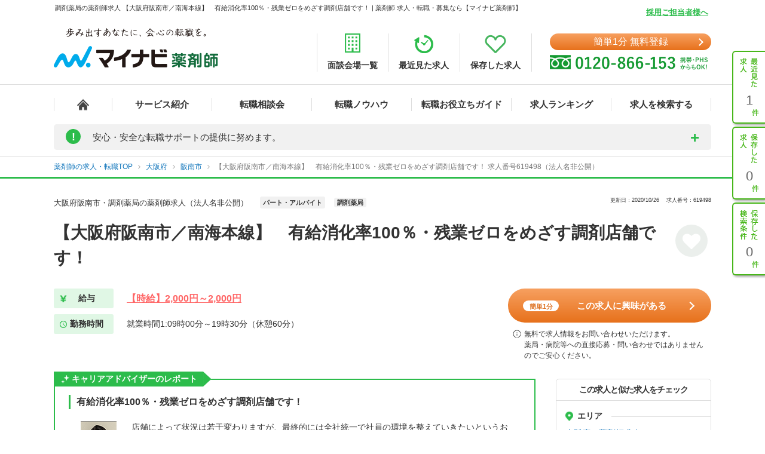

--- FILE ---
content_type: application/javascript
request_url: https://pharma.mynavi.jp/src/d_pc/js/swiper_customize.js
body_size: 909
content:
$(function() {

	// 同法人の求人 Swiperの設定
	// ※こちらはスワイプさせない想定だが、デザインを合わせるために設定している
	var sameCorporationSwiper = new Swiper('#sameCorporation .swiper-container', {
		spaceBetween: 5,		// スライド同士のスペース
		slidesPerView: 3,		// 3枚表示
		slidesPerGroup: 1,		// 1枚ずつスライド
		onlyExternal: true,		// 前へ、次へボタンでのみスワイプする
		preventClicks: false,	// クリックを無効にしない
		onInit: function(swiper){
			// スライドの高さ統一する(IE9用)
			var slide_height =0;
			$( '#sameCorporation .swiper-container .swiper-slide' ).each( function() {
				slide_height = ( slide_height > $(this).height() ) ? slide_height : $(this).height();
			});
			$( '#sameCorporation .swiper-container .swiper-slide' ).height(slide_height);
		},
	});

	// あなたにおすすめの求人 Swiperの設定
	var recommendSwiper = new Swiper('#recommendList .swiper-container', {
		nextButton: '#recommendList .swiper-button-next',	// スクロールボタン (＞)
		prevButton: '#recommendList .swiper-button-prev',	// スクロールボタン (＜)
		scrollbar: '#recommendList .swiper-scrollbar',		// スクロールバーのクラス
		scrollbarHide: false,								// スクロールバーを非表示にしない
		spaceBetween: 5,									// スライド同士のスペース
		slidesPerView: 3,									// 3枚表示
		slidesPerGroup: 1,									// 1枚ずつスライド
		onInit: function(swiper){
			// スライドの高さ統一する(IE9用)
			var slide_height =0;
			$( '#recommendList .swiper-container .swiper-slide' ).each( function() {
				slide_height = ( slide_height > $(this).height() ) ? slide_height : $(this).height();
			});
			$( '#recommendList .swiper-container .swiper-slide' ).height(slide_height);
		},
	});

});

--- FILE ---
content_type: application/javascript
request_url: https://pharma.mynavi.jp/common/js/jquery.balloon.min.js
body_size: 2467
content:
!function(e){"use strict";function t(){this.initialize.apply(this,arguments)}function o(o,i,s){function a(e,t,o,i,n){var s=Math.round(i/1.7320508);t.inactive()["setBorder"+o.camel.pos.f](i)["setBorder"+o.camel.pos.c1](s)["setBorder"+o.camel.pos.c2](s)["set"+o.camel.pos.p1](o.isTopLeft?-i:e.inner[o.size.p])["set"+o.camel.pos.c1](e.inner[o.size.c]/2-s).active().$.css("border-"+o.pos.f+"-color",n)}i.stop(!0,!0);var r,l,p={position:"absolute",height:"0",width:"0",border:"solid 0 transparent"},c=new t(o),d=new t(i);if(d.setTop(-s.offsetY+(s.position&&s.position.indexOf("top")>=0?c.top-d.height:s.position&&s.position.indexOf("bottom")>=0?c.bottom:c.center.top-d.height/2)),d.setLeft(s.offsetX+(s.position&&s.position.indexOf("left")>=0?c.left-d.width:s.position&&s.position.indexOf("right")>=0?c.right:c.center.left-d.width/2)),s.tipSize>0){i.data("outerTip")&&(i.data("outerTip").remove(),i.removeData("outerTip")),i.data("innerTip")&&(i.data("innerTip").remove(),i.removeData("innerTip")),r=new t(e("<div>").css(p).appendTo(i)),l=new t(e("<div>").css(p).appendTo(i));for(var h,u=0;u<n.pos.length;u++){if(h=n.getRelativeNames(u),d.center[h.pos.c1]>=c[h.pos.c1]&&d.center[h.pos.c1]<=c[h.pos.c2])if(u%2===0){if(d[h.pos.o]>=c[h.pos.o]&&d[h.pos.f]>=c[h.pos.f])break}else if(d[h.pos.o]<=c[h.pos.o]&&d[h.pos.f]<=c[h.pos.f])break;h=null}h?(d["set"+h.camel.pos.p1](d[h.pos.p1]+(h.isTopLeft?1:-1)*(s.tipSize-d["border"+h.camel.pos.o])),a(d,r,h,s.tipSize,i.css("border-"+h.pos.o+"-color")),a(d,l,h,s.tipSize-2*d["border"+h.camel.pos.o],i.css("background-color")),i.data("outerTip",r.$).data("innerTip",l.$)):e.each([r.$,l.$],function(){this.remove()})}}function i(t,o){var i=t.data("balloon")&&t.data("balloon").get(0);return!(i&&(i===o.relatedTarget||e.contains(i,o.relatedTarget)))}var n={};n.pos=e.extend(["top","bottom","left","right"],{camel:["Top","Bottom","Left","Right"]}),n.size=e.extend(["height","width"],{camel:["Height","Width"]}),n.getRelativeNames=function(e){var t={pos:{o:e,f:e%2===0?e+1:e-1,p1:e%2===0?e:e-1,p2:e%2===0?e+1:e,c1:2>e?2:0,c2:2>e?3:1},size:{p:2>e?0:1,c:2>e?1:0}},o={};for(var i in t){o[i]||(o[i]={});for(var s in t[i])o[i][s]=n[i][t[i][s]],o.camel||(o.camel={}),o.camel[i]||(o.camel[i]={}),o.camel[i][s]=n[i].camel[t[i][s]]}return o.isTopLeft=o.pos.o===o.pos.p1,o},function(){function o(e,t){if(null==t)return o(e,!0),o(e,!1);var i=n.getRelativeNames(t?0:2);return e[i.size.p]=e.$["outer"+i.camel.size.p](),e[i.pos.f]=e[i.pos.o]+e[i.size.p],e.center[i.pos.o]=e[i.pos.o]+e[i.size.p]/2,e.inner[i.pos.o]=e[i.pos.o]+e["border"+i.camel.pos.o],e.inner[i.size.p]=e.$["inner"+i.camel.size.p](),e.inner[i.pos.f]=e.inner[i.pos.o]+e.inner[i.size.p],e.inner.center[i.pos.o]=e.inner[i.pos.f]+e.inner[i.size.p]/2,e}var i={setBorder:function(e,t){return function(i){return this.$.css("border-"+e.toLowerCase()+"-width",i+"px"),this["border"+e]=i,this.isActive?o(this,t):this}},setPosition:function(e,t){return function(i){return this.$.css(e.toLowerCase(),i+"px"),this[e.toLowerCase()]=i,this.isActive?o(this,t):this}}};t.prototype={initialize:function(t){this.$=t,e.extend(!0,this,this.$.offset(),{center:{},inner:{center:{}}});for(var o=0;o<n.pos.length;o++)this["border"+n.pos.camel[o]]=parseInt(this.$.css("border-"+n.pos[o]+"-width"))||0;this.active()},active:function(){return this.isActive=!0,o(this),this},inactive:function(){return this.isActive=!1,this}};for(var s=0;s<n.pos.length;s++)t.prototype["setBorder"+n.pos.camel[s]]=i.setBorder(n.pos.camel[s],2>s),s%2===0&&(t.prototype["set"+n.pos.camel[s]]=i.setPosition(n.pos.camel[s],2>s))}(),e.fn.balloon=function(t){return this.one("mouseenter",function o(){var n=e(this),s=this,a=n.off("mouseenter",o).showBalloon(t).on("mouseenter",function(e){i(n,e)&&n.showBalloon()}).data("balloon");a&&a.on("mouseleave",function(t){s===t.relatedTarget||e.contains(s,t.relatedTarget)||n.hideBalloon()}).on("mouseenter",function(t){s===t.relatedTarget||e.contains(s,t.relatedTarget)||(a.stop(!0,!0),n.showBalloon())})}).on("mouseleave",function(t){var o=e(this);i(o,t)&&o.hideBalloon()})},e.fn.showBalloon=function(t){var i,n;return(t||!this.data("options"))&&(null===e.balloon.defaults.css&&(e.balloon.defaults.css={}),this.data("options",e.extend(!0,{},e.balloon.defaults,t||{}))),t=this.data("options"),this.each(function(){var s,a;i=e(this),s=!i.data("balloon"),n=i.data("balloon")||e("<div>"),(s||!n.data("active"))&&(n.data("active",!0),clearTimeout(i.data("minLifetime")),a=e.isFunction(t.contents)?t.contents.apply(this):t.contents||(t.contents=i.attr("title")||i.attr("alt")),n.append(a),(t.url||""!==n.html())&&(s||a===n.html()||n.empty().append(a),i.removeAttr("title"),t.url&&n.load(e.isFunction(t.url)?t.url(this):t.url,function(e,s,a){t.ajaxComplete&&t.ajaxComplete(e,s,a),o(i,n,t)}),s?(n.addClass(t.classname).css(t.css||{}).css({visibility:"hidden",position:"absolute"}).appendTo("body"),i.data("balloon",n),o(i,n,t),n.hide().css("visibility","visible")):o(i,n,t),i.data("delay",setTimeout(function(){t.showAnimation?t.showAnimation.apply(n.stop(!0,!0),[t.showDuration,function(){t.showComplete&&t.showComplete.apply(n)}]):n.show(t.showDuration,function(){this.style.removeAttribute&&this.style.removeAttribute("filter"),t.showComplete&&t.showComplete.apply(n)}),t.maxLifetime&&(clearTimeout(i.data("maxLifetime")),i.data("maxLifetime",setTimeout(function(){i.hideBalloon()},t.maxLifetime)))},t.delay))))})},e.fn.hideBalloon=function(){var t=this.data("options");return this.data("balloon")?this.each(function(){var o=e(this);clearTimeout(o.data("delay")),clearTimeout(o.data("minLifetime")),o.data("minLifetime",setTimeout(function(){var i=o.data("balloon");t.hideAnimation?t.hideAnimation.apply(i.stop(!0,!0),[t.hideDuration,function(o){e(this).data("active",!1),t.hideComplete&&t.hideComplete(o)}]):i.stop(!0,!0).hide(t.hideDuration,function(o){e(this).data("active",!1),t.hideComplete&&t.hideComplete(o)})},t.minLifetime))}):this},e.balloon={defaults:{contents:null,url:null,ajaxComplete:null,classname:null,position:"top",offsetX:0,offsetY:0,tipSize:12,delay:0,minLifetime:200,maxLifetime:0,showDuration:100,showAnimation:null,hideDuration:80,hideAnimation:function(e,t){this.fadeOut(e,t)},showComplete:null,hideComplete:null,css:{minWidth:"20px",padding:"5px",borderRadius:"6px",border:"solid 1px #777",boxShadow:"4px 4px 4px #555",color:"#666",backgroundColor:"#efefef",opacity:"0.85",zIndex:"32767",textAlign:"left"}}}}(jQuery);
